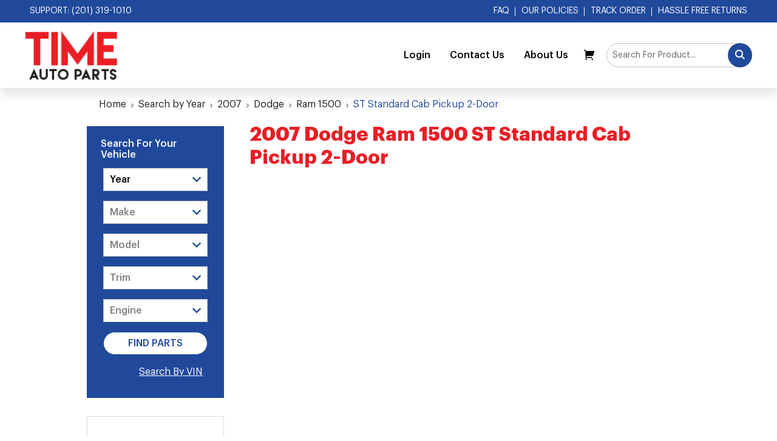

--- FILE ---
content_type: text/html; charset=UTF-8
request_url: https://timeautoparts.com/search-by-year/2007/dodge/ram-1500/st-standard-cab-pickup-2-door
body_size: 14477
content:
<!DOCTYPE html>
<html lang="en"><head><script> var LOCALE = 'en\u002DUS'; var BASE_URL = 'https\u003A\u002F\u002Ftimeautoparts.com\u002F'; var require = { 'baseUrl': 'https\u003A\u002F\u002Ftimeautoparts.com\u002Fstatic\u002Fversion1761724319\u002Ffrontend\u002FSmartsites\u002Fupsw\u002Fen_US' };</script> <meta charset="utf-8">
<meta name="title" content="ST Standard Cab Pickup 2-Door - Ram 1500 - Dodge - 2007 - Search by Year | Time Auto Parts">
<meta name="description" content="Default Description">
<meta name="robots" content="INDEX,FOLLOW">
<meta name="viewport" content="width=device-width, initial-scale=1, minimum-scale=1, maximum-scale=1, user-scalable=no">
<meta name="format-detection" content="telephone=no">
<title>ST Standard Cab Pickup 2-Door - Ram 1500 - Dodge - 2007 - Search by Year | Time Auto Parts</title>
<link rel="stylesheet" type="text/css" media="all" href="https://timeautoparts.com/static/version1761724319/_cache/merged/34bb3271cf2ec99651373d768e4c78b4.min.css">
<link rel="stylesheet" type="text/css" media="screen and (min-width: 768px)" href="https://timeautoparts.com/static/version1761724319/frontend/Smartsites/upsw/en_US/css/styles-l.min.css">
<link rel="stylesheet" type="text/css" media="print" href="https://timeautoparts.com/static/version1761724319/frontend/Smartsites/upsw/en_US/css/print.min.css">
<script type="text/javascript" src="https://timeautoparts.com/static/version1761724319/_cache/merged/f134938c1c1cf3582f19eacd9add310c.min.js"></script>
<link rel="preload" as="font" crossorigin="anonymous" href="https://timeautoparts.com/static/version1761724319/frontend/Smartsites/upsw/en_US/Swissup_FontAwesome/font-awesome-4.7.0/fonts/fontawesome-webfont.woff2?v=4.7.0">
<link rel="stylesheet" href="https://fonts.googleapis.com/css?family=Poppins:300,400,500,600|Roboto:300,400,500,700|Work+Sans:300,400,500,600&amp;display=swap">
<link rel="icon" type="image/x-icon" href="https://timeautoparts.com/media/favicon/stores/1/favicon-16x16.png">
<link rel="shortcut icon" type="image/x-icon" href="https://timeautoparts.com/media/favicon/stores/1/favicon-16x16.png">
<link rel="canonical" href="https://timeautoparts.com/search-by-year/2007/dodge/ram-1500/st-standard-cab-pickup-2-door">
<!--RgYr1V2vIbvR1YXudQk8Mr7LFbSFIasG-->
<!-- Google Tag Manager -->
<script>(function(w,d,s,l,i){w[l]=w[l]||[];w[l].push({'gtm.start':
new Date().getTime(),event:'gtm.js'});var f=d.getElementsByTagName(s)[0],
j=d.createElement(s),dl=l!='dataLayer'?'&l='+l:'';j.async=true;j.src=
'https://www.googletagmanager.com/gtm.js?id='+i+dl;f.parentNode.insertBefore(j,f);
})(window,document,'script','dataLayer','GTM-MCHP74');</script>
<!-- End Google Tag Manager -->

<!-- Global site tag (gtag.js) - Google Analytics -->
<script async src="https://www.googletagmanager.com/gtag/js?id=UA-70830872-28"></script>
<script>
  window.dataLayer = window.dataLayer || [];
  function gtag(){dataLayer.push(arguments);}
  gtag('js', new Date());

  gtag('config', 'UA-70830872-28');
</script>



<script type="application/ld+json">
{
"@context": "http://schema.org/",
"@type": "AutomotiveBusiness",
"name": "Time Auto Parts",
"description": "TimeAutoParts.com is an exhaust auto parts specialist dedicated to providing quality parts and customer service at low prices.Being in business for over 30 years, not only are we dedicated to exceeding your expectations with quality auto parts, low prices and our knowledgeable customer service, we also have large selection of catalytic converters and exhaust parts such as mufflers and resonator pipes in stock and ready to ship the same day you place your order! If you have any questions, comments, or concerns, please feel free to contact us.",
"logo": "https://timeautoparts.com/static/frontend/Smartsites/upsw/en_US/images/time-autoparts.png",
"url": "https://timeautoparts.com/",
"telephone": "201-319-1010",
"email": "mailto:info@timeautoparts.com",
"address": {
"@type": "PostalAddress",
"streetAddress": "817 30th St",
"addressLocality": "Union City",
"addressRegion": "NJ",
"postalCode": "07087",
"addressCountry": "USA"
},
"image": "https://timeautoparts.com/static/frontend/Smartsites/upsw/en_US/images/time-autoparts.png"
}
</script>

<script>
	(function () {
  if ( typeof window.CustomEvent === "function" ) return false; //If not IE

  function CustomEvent ( event, params ) {
    params = params || { bubbles: false, cancelable: false, detail: undefined };
    var evt = document.createEvent( 'CustomEvent' );
    evt.initCustomEvent( event, params.bubbles, params.cancelable, params.detail );
    return evt;
   }

  CustomEvent.prototype = window.Event.prototype;

  window.CustomEvent = CustomEvent;
  window.Event = CustomEvent;
})();
</script>


<script src="https://apis.google.com/js/platform.js?onload=renderBadge" async defer></script>

<script>
  window.renderBadge = function() {
    var ratingBadgeContainer = document.createElement("div");
    document.body.appendChild(ratingBadgeContainer);
    window.gapi.load('ratingbadge', function() {
      window.gapi.ratingbadge.render(ratingBadgeContainer, {"merchant_id": 113419267});
    });
  }
</script>

<meta name="p:domain_verify" content="df7a46950efa28e40a38d712ce377fed">

<style>
.page-footer .logo-list img {margin:5px 2px}
.amazon-express-title ~ .amazon-express-title,
.amazon-express-title+.amazon-button-container ~ .amazon-button-container,
.amazon-express-title+.amazon-button-container ~ .amazon-button-container ~ .amazon-divider{display:none}
.checkout-index-index .checkout-header .description{font-size:0}
/*.checkout-index-index .checkout-header .description::before{
width: auto;
height: 100%;
font-size: 18px;
display: inline-block;
content: 'For our customers and credit card holders\' protection, on orders that the cardholder\'s name or address is different from the shipping information we may require the vehicle\'s VIN # , license plate number and state.\A We reserve the right to decline any order, in that case, the cardholder\'s credit card will be refunded in full immediately.';
}*/
.payment-group .step-content.amcheckout-content .amcheckout-wrapper:before {
	display: block;
	font-size: 15px;
	margin-bottom: 10px;
	content: 'Time Auto Parts does not collect or save any credit card information, as your payment is being processed directly via Secure Authorize.net';
}
</style>

<script>
(require(["jquery","mage/url"],function($,url){
	$(function(){
		$('h5:contains("Quick Checkout")').click(function(){
			let checoutUrl = url.build('checkout');
			$(this).closest('form').append($('<input type="hidden" name="return_url" value="'+checoutUrl+'">')).submit();
		});
	});
}))();
</script>
    <!-- BEGIN GOOGLE ANALYTICS 4 CODE --><script type="text/x-magento-init">
    {
        "*": {
            "Magento_GoogleGtag/js/google-analytics": {"isCookieRestrictionModeEnabled":false,"currentWebsite":1,"cookieName":"user_allowed_save_cookie","pageTrackingData":{"optPageUrl":"","measurementId":"G-RRG50M3R3H"},"ordersTrackingData":[],"googleAnalyticsAvailable":true}        }
    }</script><!-- END GOOGLE ANALYTICS 4 CODE --> <script type="text/x-magento-init">
        {
            "*": {
                "Magento_PageCache/js/form-key-provider": {
                    "isPaginationCacheEnabled":
                        0                }
            }
        }</script> </head><body data-container="body" data-mage-init="{&quot;loaderAjax&quot;: {}, &quot;loader&quot;: { &quot;icon&quot;: &quot;https://timeautoparts.com/static/version1761724319/frontend/Smartsites/upsw/en_US/images/loader-2.gif&quot;}}" id="html-body" class="page-products categorypath-search-by-year-2007-dodge-ram-1500-st-standard-cab-pickup-2-door category-st-standard-cab-pickup-2-door catalog-category-view page-layout-2columns-left">        <script type="text/x-magento-init">
    {
        "*": {
            "Magento_PageBuilder/js/widget-initializer": {
                "config": {"[data-content-type=\"slider\"][data-appearance=\"default\"]":{"Magento_PageBuilder\/js\/content-type\/slider\/appearance\/default\/widget":false},"[data-content-type=\"map\"]":{"Magento_PageBuilder\/js\/content-type\/map\/appearance\/default\/widget":false},"[data-content-type=\"row\"]":{"Magento_PageBuilder\/js\/content-type\/row\/appearance\/default\/widget":false},"[data-content-type=\"tabs\"]":{"Magento_PageBuilder\/js\/content-type\/tabs\/appearance\/default\/widget":false},"[data-content-type=\"slide\"]":{"Magento_PageBuilder\/js\/content-type\/slide\/appearance\/default\/widget":{"buttonSelector":".pagebuilder-slide-button","showOverlay":"hover","dataRole":"slide"}},"[data-content-type=\"banner\"]":{"Magento_PageBuilder\/js\/content-type\/banner\/appearance\/default\/widget":{"buttonSelector":".pagebuilder-banner-button","showOverlay":"hover","dataRole":"banner"}},"[data-content-type=\"buttons\"]":{"Magento_PageBuilder\/js\/content-type\/buttons\/appearance\/inline\/widget":false},"[data-content-type=\"products\"][data-appearance=\"carousel\"]":{"Magento_PageBuilder\/js\/content-type\/products\/appearance\/carousel\/widget":false}},
                "breakpoints": {"desktop":{"label":"Desktop","stage":true,"default":true,"class":"desktop-switcher","icon":"Magento_PageBuilder::css\/images\/switcher\/switcher-desktop.svg","conditions":{"min-width":"1024px"},"options":{"products":{"default":{"slidesToShow":"5"}}}},"tablet":{"conditions":{"max-width":"1024px","min-width":"768px"},"options":{"products":{"default":{"slidesToShow":"4"},"continuous":{"slidesToShow":"3"}}}},"mobile":{"label":"Mobile","stage":true,"class":"mobile-switcher","icon":"Magento_PageBuilder::css\/images\/switcher\/switcher-mobile.svg","media":"only screen and (max-width: 768px)","conditions":{"max-width":"768px","min-width":"640px"},"options":{"products":{"default":{"slidesToShow":"3"}}}},"mobile-small":{"conditions":{"max-width":"640px"},"options":{"products":{"default":{"slidesToShow":"2"},"continuous":{"slidesToShow":"1"}}}}}            }
        }
    }</script>  <div class="cookie-status-message" id="cookie-status">The store will not work correctly when cookies are disabled.</div> <script type="text/javascript">document.querySelector("#cookie-status").style.display = "none";</script> <script type="text/x-magento-init">
    {
        "*": {
            "cookieStatus": {}
        }
    }</script> <script type="text/x-magento-init">
    {
        "*": {
            "mage/cookies": {
                "expires": null,
                "path": "\u002F",
                "domain": ".timeautoparts.com",
                "secure": true,
                "lifetime": "3600"
            }
        }
    }</script>  <noscript><div class="message global noscript"><div class="content"><p><strong>JavaScript seems to be disabled in your browser.</strong> <span> For the best experience on our site, be sure to turn on Javascript in your browser.</span></p></div></div></noscript>    <script> window.cookiesConfig = window.cookiesConfig || {}; window.cookiesConfig.secure = true; </script> <script>    require.config({
        map: {
            '*': {
                wysiwygAdapter: 'mage/adminhtml/wysiwyg/tiny_mce/tinymceAdapter'
            }
        }
    });</script> <script>    require.config({
        paths: {
            googleMaps: 'https\u003A\u002F\u002Fmaps.googleapis.com\u002Fmaps\u002Fapi\u002Fjs\u003Fv\u003D3.53\u0026key\u003D'
        },
        config: {
            'Magento_PageBuilder/js/utils/map': {
                style: '',
            },
            'Magento_PageBuilder/js/content-type/map/preview': {
                apiKey: '',
                apiKeyErrorMessage: 'You\u0020must\u0020provide\u0020a\u0020valid\u0020\u003Ca\u0020href\u003D\u0027https\u003A\u002F\u002Ftimeautoparts.com\u002Fadminhtml\u002Fsystem_config\u002Fedit\u002Fsection\u002Fcms\u002F\u0023cms_pagebuilder\u0027\u0020target\u003D\u0027_blank\u0027\u003EGoogle\u0020Maps\u0020API\u0020key\u003C\u002Fa\u003E\u0020to\u0020use\u0020a\u0020map.'
            },
            'Magento_PageBuilder/js/form/element/map': {
                apiKey: '',
                apiKeyErrorMessage: 'You\u0020must\u0020provide\u0020a\u0020valid\u0020\u003Ca\u0020href\u003D\u0027https\u003A\u002F\u002Ftimeautoparts.com\u002Fadminhtml\u002Fsystem_config\u002Fedit\u002Fsection\u002Fcms\u002F\u0023cms_pagebuilder\u0027\u0020target\u003D\u0027_blank\u0027\u003EGoogle\u0020Maps\u0020API\u0020key\u003C\u002Fa\u003E\u0020to\u0020use\u0020a\u0020map.'
            },
        }
    });</script><script>
    require.config({
        shim: {
            'Magento_PageBuilder/js/utils/map': {
                deps: ['googleMaps']
            }
        }
    });</script>  <script nonce="cDhkMWtldjhoZmh2ZXhyZmhjOWcxczRpaTBvN2tocDA=">
        require([
                'jquery',
                'Mirasvit_SearchAutocomplete/js/autocomplete',
                'Mirasvit_SearchAutocomplete/js/typeahead'
            ], function ($, autocomplete, typeahead) {
                const selector = 'input#search, input#mobile_search, .minisearch input[type="text"]';

                $(document).ready(function () {
                    $('#search_mini_form').prop("minSearchLength", 10000);

                    const $input = $(selector);

                    $input.each(function (index, searchInput) {
                         new autocomplete($(searchInput)).init({"query":"","priceFormat":{"pattern":"$%s","precision":2,"requiredPrecision":2,"decimalSymbol":".","groupSymbol":",","groupLength":3,"integerRequired":false},"minSearchLength":3,"url":"https:\/\/timeautoparts.com\/searchautocomplete\/ajax\/suggest\/","storeId":"1","delay":300,"isAjaxCartButton":false,"isShowCartButton":false,"isShowImage":true,"isShowPrice":true,"isShowSku":false,"isShowRating":true,"isShowDescription":true,"isShowStockStatus":false,"layout":"","popularTitle":"Popular Suggestions","popularSearches":[],"isTypeaheadEnabled":false,"typeaheadUrl":"https:\/\/timeautoparts.com\/searchautocomplete\/ajax\/typeahead\/","minSuggestLength":2,"currency":"USD","limit":24,"customerGroupId":0,"filterPosition":""});
                    });
                });
            }
        );</script><script id="searchAutocompletePlaceholder" type="text/x-custom-template">
    <div class="mst-searchautocomplete__autocomplete">
        <div class="mst-searchautocomplete__spinner">
            <div class="spinner-item spinner-item-1"></div>
            <div class="spinner-item spinner-item-2"></div>
            <div class="spinner-item spinner-item-3"></div>
            <div class="spinner-item spinner-item-4"></div></div>

        <div class="mst-searchautocomplete__close">&times;</div></div></script><script id="searchAutocompleteWrapper" type="text/x-custom-template">
    <div class="mst-searchautocomplete__wrapper">
        <div class="mst-searchautocomplete__results" data-bind="{
            visible: result().noResults == false,
            css: {
                __all: result().urlAll && result().totalItems > 0
            }
        }">
            <div data-bind="foreach: { data: result().indexes, as: 'index' }">
                <div data-bind="visible: index.totalItems, attr: {class: 'mst-searchautocomplete__index ' + index.identifier}">
                    <div class="mst-searchautocomplete__index-title">
                        <span data-bind="text: index.title"></span>
                        <span data-bind="visible: index.isShowTotals">
                            (<span data-bind="text: index.totalItems"></span>)</span></div>

                    <div class="mst-searchautocomplete__empty-result" data-bind="visible: index.isMisspell == true">
                        <span data-bind="text: index.textMisspell"></span>
                        <span data-bind="text: index.textCorrected"></span></div>

                    <ul data-bind="foreach: { data: index.items, as: 'item' }">
                        <li data-bind="
                            template: { name: index.identifier, data: item },
                            attr: {class: 'mst-searchautocomplete__item ' + index.identifier},
                            event: { mouseover: $parents[1].onMouseOver, mouseout: $parents[1].onMouseOut, mousedown: $parents[1].onClick },
                            css: {_active: $data.isActive}"></li></ul></div></div>

            <div class="mst-searchautocomplete__show-all" data-bind="visible: result().urlAll && result().totalItems > 0">
                <a data-bind="attr: { href: result().urlAll }">
                    <span data-bind="text: result().textAll"></span></a></div></div>

        <div class="mst-searchautocomplete__empty-result" data-bind="visible: result().noResults == true && !loading()">
            <span data-bind="text: result().textEmpty"></span></div></div></script><script id="popular" type="text/x-custom-template">
    <a class="title" data-bind="text: query"></a></script><script id="magento_search_query" type="text/x-custom-template">
    <a class="title" data-bind="text: query_text, attr: {href: url}, highlight"></a> <span class="num_results" data-bind="text: num_results"></span></script><script id="magento_catalog_product" type="text/x-custom-template">
    <!-- ko if: (imageUrl && $parents[2].config.isShowImage) -->
    <a rel="noreferrer" data-bind="attr: {href: url}">
        <div class="mst-product-image-wrapper"><img data-bind="attr: {src: imageUrl}"/></div></a>
    <!-- /ko -->

    <div class="meta">
        <div class="title">
            <a rel="noreferrer" data-bind="html: name, attr: {href: url}, highlight"></a>

            <!-- ko if: (sku && $parents[2].config.isShowSku) -->
            <span class="sku" data-bind="text: sku, highlight"></span>
            <!-- /ko --></div>

        <!-- ko if: (description && $parents[2].config.isShowDescription) -->
        <div class="description" data-bind="text: description, highlight"></div>
        <!-- /ko -->

        <!-- ko if: (rating && $parents[2].config.isShowRating) -->
        <div>
            <div class="rating-summary">
                <div class="rating-result">
                    <span data-bind="style: { width: rating + '%' }"></span></div></div></div>
        <!-- /ko -->

        <!-- ko if: (stockStatus && $parents[2].config.isShowStockStatus) -->
        <span class="stock_status" data-bind="text: stockStatus, processStockStatus"></span>
        <!-- /ko -->

        <!-- ko if: (addToCartUrl && $parents[2].config.isShowCartButton) -->
        <div class="to-cart">
            <a class="action primary mst__add_to_cart" data-bind="attr: { _href: addToCartUrl }">
                <span>Add To Cart</span></a></div>
        <!-- /ko --></div>

    <!-- ko if: (price && $parents[2].config.isShowPrice) -->
    <div class="store">
        <div data-bind="html: price" class="price"></div></div>
    <!-- /ko --></script><script id="magento_catalog_categoryproduct" type="text/x-custom-template">
    <a class="title" data-bind="text: name, attr: {href: url}, highlight"></a></script><script id="magento_catalog_category" type="text/x-custom-template">
    <a class="title" data-bind="html: name, attr: {href: url}, highlight"></a></script><script id="magento_cms_page" type="text/x-custom-template">
    <a class="title" data-bind="text: name, attr: {href: url}, highlight"></a></script><script id="magento_catalog_attribute" type="text/x-custom-template">
    <a class="title" data-bind="text: name, attr: {href: url}, highlight"></a></script><script id="magento_catalog_attribute_2" type="text/x-custom-template">
    <a class="title" data-bind="text: name, attr: {href: url}, highlight"></a></script><script id="magento_catalog_attribute_3" type="text/x-custom-template">
    <a class="title" data-bind="text: name, attr: {href: url}, highlight"></a></script><script id="magento_catalog_attribute_4" type="text/x-custom-template">
    <a class="title" data-bind="text: name, attr: {href: url}, highlight"></a></script><script id="magento_catalog_attribute_5" type="text/x-custom-template">
    <a class="title" data-bind="text: name, attr: {href: url}, highlight"></a></script><script id="mirasvit_kb_article" type="text/x-custom-template">
    <a class="title" data-bind="text: name, attr: {href: url}, highlight"></a></script><script id="external_wordpress_post" type="text/x-custom-template">
    <a class="title" data-bind="text: name, attr: {href: url}, highlight"></a></script><script id="amasty_blog_post" type="text/x-custom-template">
    <a class="title" data-bind="text: name, attr: {href: url}, highlight"></a></script><script id="amasty_faq_question" type="text/x-custom-template">
    <a class="title" data-bind="text: name, attr: {href: url}, highlight"></a></script><script id="magefan_blog_post" type="text/x-custom-template">
    <a class="title" data-bind="text: name, attr: {href: url}, highlight"></a></script><script id="mageplaza_blog_post" type="text/x-custom-template">
    <a class="title" data-bind="text: name, attr: {href: url}, highlight"></a></script><script id="aheadworks_blog_post" type="text/x-custom-template">
    <a class="title" data-bind="text: name, attr: {href: url}, highlight"></a></script><script id="mirasvit_blog_post" type="text/x-custom-template">
    <a class="title" data-bind="text: name, attr: {href: url}, highlight"></a></script><script id="mirasvit_gry_registry" type="text/x-custom-template">
    <a class="title" data-bind="text: title, attr: {href: url}, highlight"></a>
    <p data-bind="text: name, highlight"></p></script><script id="ves_blog_post" type="text/x-custom-template">
    <a class="title" data-bind="text: name, attr: {href: url}, highlight"></a></script><script id="fishpig_glossary_word" type="text/x-custom-template">
    <a class="title" data-bind="text: name, attr: {href: url}, highlight"></a></script><script id="blackbird_contentmanager_content" type="text/x-custom-template">
    <a class="title" data-bind="text: name, attr: {href: url}, highlight"></a></script><script id="mirasvit_brand_page" type="text/x-custom-template">
    <a class="title" data-bind="text: name, attr: {href: url}, highlight"></a></script>  <div class="page-wrapper"><header class="page-header"> <div class="topbar"><div class="container-fluid"><div class="d-flex justify-content-between align-items-center"><div class="links"><a href="tel:2013191010">Support: (201) 319-1010</a> <!--<a href="#">Covid-19 Notifications</a>--></div><div class="links"><div class="d-none d-lg-inline-block show-on-nav"><a href="https://timeautoparts.com/faqs">FAQ</a> <a href="https://timeautoparts.com/our-policies">Our Policies</a> <a href="https://timeautoparts.com/sales/guest/form/">Track Order</a> <a class="last" href="https://timeautoparts.com/return-policy">Hassle Free Returns</a> <div class="social-links d-none"><a href="#"><i class="ico-social-twitter"></i></a> <a href="#"><i class="ico-social-instagram"></i></a> <a href="#"><i class="ico-social-facebook"></i></a></div></div></div></div></div></div><nav class="navbar navbar-expand-xl"> <a class="navbar-brand" href="https://timeautoparts.com/" title="Time Auto Parts"><img src="https://timeautoparts.com/static/version1761724319/frontend/Smartsites/upsw/en_US/images/logo.png" title="Time Auto Parts" alt="Time Auto Parts" width="153" height="82"></a> <div class="navbar-overlay"></div> <div class="navbar-nav-wrap ms-auto"><ul class="navbar-nav" data-bind="scope: 'customer'"> <!--<li class="level0"><a href="#" class="level-top">Home</a></li>--> <!-- ko if: customer().fullname --><li><a href="https://timeautoparts.com/customer/account">Account</a></li> <li class="log-out"><a href="https://timeautoparts.com/customer/account/logout">Logout</a></li> <!-- /ko --><!-- ko ifnot: customer().fullname --><li><a href="/customer/account/login">Login</a></li> <!-- /ko --><script type="text/x-magento-init">
		{
			"*": {
				"Magento_Ui/js/core/app": {
					"components": {
						"customer": {
							"component": "Magento_Customer/js/view/customer"
						}
					}
				}
			}
		}</script><li><a href="https://timeautoparts.com/contact">Contact Us</a></li> <li><a href="https://timeautoparts.com/about">About Us</a></li></ul></div> <div data-block="minicart" class="minicart-wrapper"><a class="action showcart" href="https://timeautoparts.com/checkout/cart/" data-bind="scope: 'minicart_content'"><span class="text">My Cart</span> <span class="counter qty empty" data-bind="css: { empty: !!getCartParam('summary_count') == false &amp;&amp; !isLoading() }, blockLoader: isLoading"><span class="counter-number"><!-- ko if: getCartParam('summary_count') --><!-- ko text: getCartParam('summary_count').toLocaleString(window.LOCALE) --><!-- /ko --><!-- /ko --></span> <span class="counter-label"><!-- ko if: getCartParam('summary_count') --><!-- ko text: getCartParam('summary_count').toLocaleString(window.LOCALE) --><!-- /ko --><!-- ko i18n: 'items' --><!-- /ko --><!-- /ko --></span></span></a>   <script>            require(['jquery'], function ($) {
                $('a.action.showcart').on('click', function() {
                    $(document.body).trigger('processStart');
                });
            });</script>  <script>window.checkout = {"shoppingCartUrl":"https:\/\/timeautoparts.com\/checkout\/cart\/","checkoutUrl":"https:\/\/timeautoparts.com\/checkout\/","updateItemQtyUrl":"https:\/\/timeautoparts.com\/checkout\/sidebar\/updateItemQty\/","removeItemUrl":"https:\/\/timeautoparts.com\/checkout\/sidebar\/removeItem\/","imageTemplate":"Magento_Catalog\/product\/image_with_borders","baseUrl":"https:\/\/timeautoparts.com\/","minicartMaxItemsVisible":5,"websiteId":"1","maxItemsToDisplay":10,"storeId":"1","storeGroupId":"1","customerLoginUrl":"https:\/\/timeautoparts.com\/customer\/account\/login\/referer\/aHR0cHM6Ly90aW1lYXV0b3BhcnRzLmNvbS9zZWFyY2gtYnkteWVhci8yMDA3L2RvZGdlL3JhbS0xNTAwL3N0LXN0YW5kYXJkLWNhYi1waWNrdXAtMi1kb29y\/","isRedirectRequired":false,"autocomplete":"off","captcha":{"user_login":{"isCaseSensitive":false,"imageHeight":50,"imageSrc":"","refreshUrl":"https:\/\/timeautoparts.com\/captcha\/refresh\/","isRequired":false,"timestamp":1768641970}}}</script> <script type="text/x-magento-init">
    {
        "[data-block='minicart']": {
            "Magento_Ui/js/core/app": {"components":{"minicart_content":{"children":{"subtotal.container":{"children":{"subtotal":{"children":{"subtotal.totals":{"config":{"display_cart_subtotal_incl_tax":0,"display_cart_subtotal_excl_tax":1,"template":"Magento_Tax\/checkout\/minicart\/subtotal\/totals"},"children":{"subtotal.totals.msrp":{"component":"Magento_Msrp\/js\/view\/checkout\/minicart\/subtotal\/totals","config":{"displayArea":"minicart-subtotal-hidden","template":"Magento_Msrp\/checkout\/minicart\/subtotal\/totals"}}},"component":"Magento_Tax\/js\/view\/checkout\/minicart\/subtotal\/totals"}},"component":"uiComponent","config":{"template":"Magento_Checkout\/minicart\/subtotal"}}},"component":"uiComponent","config":{"displayArea":"subtotalContainer"}},"item.renderer":{"component":"Magento_Checkout\/js\/view\/cart-item-renderer","config":{"displayArea":"defaultRenderer","template":"Magento_Checkout\/minicart\/item\/default"},"children":{"item.image":{"component":"Magento_Catalog\/js\/view\/image","config":{"template":"Magento_Catalog\/product\/image","displayArea":"itemImage"}},"checkout.cart.item.price.sidebar":{"component":"uiComponent","config":{"template":"Magento_Checkout\/minicart\/item\/price","displayArea":"priceSidebar"}}}},"extra_info":{"component":"uiComponent","config":{"displayArea":"extraInfo"}},"promotion":{"component":"uiComponent","config":{"displayArea":"promotion"}}},"config":{"itemRenderer":{"default":"defaultRenderer","simple":"defaultRenderer","virtual":"defaultRenderer"},"template":"Magento_Checkout\/minicart\/content"},"component":"Magento_Checkout\/js\/view\/minicart"}},"types":[]}        },
        "*": {
            "Magento_Ui/js/block-loader": "https\u003A\u002F\u002Ftimeautoparts.com\u002Fstatic\u002Fversion1761724319\u002Ffrontend\u002FSmartsites\u002Fupsw\u002Fen_US\u002Fimages\u002Floader\u002D1.gif"
        }
    }</script></div><button type="button" class="nav-btn nav-tgl d-inline-block d-sm-none"><i class="ico-bar"></i></button> <div class="search-bar-wrap"><form class="form minisearch" id="search_mini_form" action="https://timeautoparts.com/catalogsearch/result/" method="get"><input id="search" data-mage-init="{&quot;quickSearch&quot;:{ &quot;formSelector&quot;:&quot;#search_mini_form&quot;, &quot;url&quot;:&quot;https://timeautoparts.com/search/ajax/suggest/&quot;, &quot;destinationSelector&quot;:&quot;#search_autocomplete&quot;, &quot;minSearchLength&quot;:&quot;1&quot;} }" type="text" name="q" value="" placeholder="Search For Product..." class="form-control input-text" maxlength="128" role="combobox" aria-haspopup="false" aria-autocomplete="both" autocomplete="off" aria-expanded="false"><div id="search_autocomplete" class="search-autocomplete"></div> <button class="btn btn-search action search" type="submit"><i class="ico-search"></i></button></form></div><button type="button" class="nav-btn nav-tgl d-none d-sm-block d-xl-none"><i class="ico-bar"></i></button></nav> <div class="search-filter-toggle text-center d-block d-lg-none"><button class="btn btn-link text-decoration-none w-100" data-toggle="search-filter" type="button"><i class="ico-filter"></i> Vehicle Search Filter</button></div><div class="nav-bar clear"> <div class="wrapper clear"><form class="find-vehicle-form"><div class="find-parts-tab"><ul class="m-0"><li> <select id="find-vehicle-form-year" name="year"><option value="0">Select a Year</option></select></li> <li> <select id="find-vehicle-form-make" name="make" disabled><option value="0">Select A Make</option><option value="option1">Option1</option></select></li> <li> <select id="find-vehicle-form-model" name="model" disabled><option value="0">Select A Model</option><option value="option1">Option1</option></select></li> <li class="vehicle-trim-wrap"><select id="find-vehicle-form-trim" name="trim" disabled><option value="0">Select A Trim</option><option value="option1">Option1</option></select></li> <li> <select id="find-vehicle-form-engine" name="engine" disabled><option value="0">Select A Engine</option><option value="option1">Option1</option></select></li> <li><input type="submit" data-role="find" value="Find Parts" class="btn btn-pri"></li></ul><div class="p-3 pt-0 text-end"><a href="#" class="js-show-search">Search By VIN</a></div></div><div class="search-vin-tab"><ul class="m-0"><li class="search-vin-input"><input type="text" placeholder="Search By VIN" class="search-vin"></li> <li><input type="submit" data-role="find" value="Search" class="btn btn-pri"></li></ul><div class="p-3 pt-0 text-end"><a href="#" class="js-show-parts">Search by Year/Make/Model</a></div></div></form></div></div></header><main id="maincontent" class="page-main">  <nav class="breadcrumb-wrap"><ol class="breadcrumb"> <li class="breadcrumb-item home"> <a href="https://timeautoparts.com/" title="Go to Home Page">Home</a> </li>  <li class="breadcrumb-item category241964"> <a href="https://timeautoparts.com/search-by-year" title="">Search by Year</a> </li>  <li class="breadcrumb-item category548290"> <a href="https://timeautoparts.com/search-by-year/2007" title="">2007</a> </li>  <li class="breadcrumb-item category548719"> <a href="https://timeautoparts.com/search-by-year/2007/dodge" title="">Dodge</a> </li>  <li class="breadcrumb-item category548720"> <a href="https://timeautoparts.com/search-by-year/2007/dodge/ram-1500" title="">Ram 1500</a> </li>  <li class="breadcrumb-item category548721 active"> ST Standard Cab Pickup 2-Door </li> </ol></nav> <a id="contentarea" tabindex="-1"></a><div class="page messages"> <div data-placeholder="messages"></div> <div data-bind="scope: 'messages'"><!-- ko if: cookieMessagesObservable() && cookieMessagesObservable().length > 0 --><div aria-atomic="true" role="alert" class="messages" data-bind="foreach: { data: cookieMessagesObservable(), as: 'message' }"><div data-bind="attr: { class: 'message-' + message.type + ' ' + message.type + ' message', 'data-ui-id': 'message-' + message.type }"><div data-bind="html: $parent.prepareMessageForHtml(message.text)"></div></div></div><!-- /ko --><div aria-atomic="true" role="alert" class="messages" data-bind="foreach: { data: messages().messages, as: 'message' }, afterRender: purgeMessages"><div data-bind="attr: { class: 'message-' + message.type + ' ' + message.type + ' message', 'data-ui-id': 'message-' + message.type }"><div data-bind="html: $parent.prepareMessageForHtml(message.text)"></div></div></div></div><script type="text/x-magento-init">
    {
        "*": {
            "Magento_Ui/js/core/app": {
                "components": {
                        "messages": {
                            "component": "Magento_Theme/js/view/messages"
                        }
                    }
                }
            }
    }</script></div><div class="columns"><div class="column main">  <div class="container"><div class="page-title-wrapper"><h1 class="page-title" id="page-title-heading" aria-labelledby="page-title-heading toolbar-amount"><span class="base" data-ui-id="page-title-wrapper">2007 Dodge Ram 1500 ST Standard Cab Pickup 2-Door</span></h1> </div></div> <input name="form_key" type="hidden" value="frdrc394qPGiNgcQ"> <div id="authenticationPopup" data-bind="scope:'authenticationPopup', style: {display: 'none'}"> <script>window.authenticationPopup = {"autocomplete":"off","customerRegisterUrl":"https:\/\/timeautoparts.com\/customer\/account\/create\/","customerForgotPasswordUrl":"https:\/\/timeautoparts.com\/customer\/account\/forgotpassword\/","baseUrl":"https:\/\/timeautoparts.com\/","customerLoginUrl":"https:\/\/timeautoparts.com\/customer\/ajax\/login\/"}</script> <!-- ko template: getTemplate() --><!-- /ko --> <script type="text/x-magento-init">
        {
            "#authenticationPopup": {
                "Magento_Ui/js/core/app": {"components":{"authenticationPopup":{"component":"Magento_Customer\/js\/view\/authentication-popup","children":{"messages":{"component":"Magento_Ui\/js\/view\/messages","displayArea":"messages"},"captcha":{"component":"Magento_Captcha\/js\/view\/checkout\/loginCaptcha","displayArea":"additional-login-form-fields","formId":"user_login","configSource":"checkout"},"recaptcha":{"component":"Magento_ReCaptchaFrontendUi\/js\/reCaptcha","displayArea":"additional-login-form-fields","reCaptchaId":"recaptcha-popup-login","settings":{"rendering":{"sitekey":"6LdkWiUcAAAAABuCk6VmXfBFGhOPPVh_j6BQxZuM","badge":"bottomright","size":"invisible","theme":"light","hl":""},"invisible":true}},"amazon-button":{"component":"Amazon_Pay\/js\/view\/login-button-wrapper","sortOrder":"0","displayArea":"additional-login-form-fields","config":{"tooltip":"Securely login to our website using your existing Amazon details."}}}}}}            },
            "*": {
                "Magento_Ui/js/block-loader": "https\u003A\u002F\u002Ftimeautoparts.com\u002Fstatic\u002Fversion1761724319\u002Ffrontend\u002FSmartsites\u002Fupsw\u002Fen_US\u002Fimages\u002Floader\u002D1.gif"
                 }
        }</script></div> <script type="text/x-magento-init">
    {
        "*": {
            "Magento_Customer/js/section-config": {
                "sections": {"stores\/store\/switch":["*"],"stores\/store\/switchrequest":["*"],"directory\/currency\/switch":["*"],"*":["messages"],"customer\/account\/logout":["*","recently_viewed_product","recently_compared_product","persistent","signifyd-fingerprint"],"customer\/account\/loginpost":["*"],"customer\/account\/createpost":["*"],"customer\/account\/editpost":["*"],"customer\/ajax\/login":["checkout-data","cart","captcha","signifyd-fingerprint"],"catalog\/product_compare\/add":["compare-products"],"catalog\/product_compare\/remove":["compare-products"],"catalog\/product_compare\/clear":["compare-products"],"sales\/guest\/reorder":["cart"],"sales\/order\/reorder":["cart"],"checkout\/cart\/add":["cart","directory-data","signifyd-fingerprint"],"checkout\/cart\/delete":["cart"],"checkout\/cart\/updatepost":["cart"],"checkout\/cart\/updateitemoptions":["cart"],"checkout\/cart\/couponpost":["cart"],"checkout\/cart\/estimatepost":["cart"],"checkout\/cart\/estimateupdatepost":["cart"],"checkout\/onepage\/saveorder":["cart","checkout-data","last-ordered-items"],"checkout\/sidebar\/removeitem":["cart"],"checkout\/sidebar\/updateitemqty":["cart"],"rest\/*\/v1\/carts\/*\/payment-information":["cart","last-ordered-items","captcha","instant-purchase"],"rest\/*\/v1\/guest-carts\/*\/payment-information":["cart","captcha"],"rest\/*\/v1\/guest-carts\/*\/selected-payment-method":["cart","checkout-data"],"rest\/*\/v1\/carts\/*\/selected-payment-method":["cart","checkout-data","instant-purchase"],"customer\/address\/*":["instant-purchase"],"customer\/account\/*":["instant-purchase"],"vault\/cards\/deleteaction":["instant-purchase"],"multishipping\/checkout\/overviewpost":["cart"],"paypal\/express\/placeorder":["cart","checkout-data"],"paypal\/payflowexpress\/placeorder":["cart","checkout-data"],"paypal\/express\/onauthorization":["cart","checkout-data"],"persistent\/index\/unsetcookie":["persistent"],"review\/product\/post":["review"],"paymentservicespaypal\/smartbuttons\/placeorder":["cart","checkout-data"],"paymentservicespaypal\/smartbuttons\/cancel":["cart","checkout-data"],"wishlist\/index\/add":["wishlist"],"wishlist\/index\/remove":["wishlist"],"wishlist\/index\/updateitemoptions":["wishlist"],"wishlist\/index\/update":["wishlist"],"wishlist\/index\/cart":["wishlist","cart"],"wishlist\/index\/fromcart":["wishlist","cart"],"wishlist\/index\/allcart":["wishlist","cart"],"wishlist\/shared\/allcart":["wishlist","cart"],"wishlist\/shared\/cart":["cart"],"braintree\/paypal\/placeorder":["cart","checkout-data"],"braintree\/googlepay\/placeorder":["cart","checkout-data"],"amazon_pay\/checkout\/completesession":["cart","checkout-data","last-ordered-items"],"abandonedcart\/checkout\/cart":["*"],"checkout\/cart\/addgroup":["signifyd-fingerprint"],"checkout\/cart\/index":["signifyd-fingerprint"],"customer\/account\/login-post":["signifyd-fingerprint"],"customer\/account\/create-post":["signifyd-fingerprint"],"checkout\/onepage\/success":["signifyd-fingerprint"],"checkout\/onepage\/save-order":["signifyd-fingerprint"],"amasty_cart\/cart\/add":["signifyd-fingerprint"]},
                "clientSideSections": ["checkout-data","cart-data"],
                "baseUrls": ["https:\/\/timeautoparts.com\/"],
                "sectionNames": ["messages","customer","compare-products","last-ordered-items","cart","directory-data","captcha","instant-purchase","loggedAsCustomer","persistent","review","payments","wishlist","signifyd-fingerprint","recently_viewed_product","recently_compared_product","product_data_storage","paypal-billing-agreement"]            }
        }
    }</script> <script type="text/x-magento-init">
    {
        "*": {
            "Magento_Customer/js/customer-data": {
                "sectionLoadUrl": "https\u003A\u002F\u002Ftimeautoparts.com\u002Fcustomer\u002Fsection\u002Fload\u002F",
                "expirableSectionLifetime": 60,
                "expirableSectionNames": ["cart","persistent"],
                "cookieLifeTime": "3600",
                "cookieDomain": "",
                "updateSessionUrl": "https\u003A\u002F\u002Ftimeautoparts.com\u002Fcustomer\u002Faccount\u002FupdateSession\u002F",
                "isLoggedIn": ""
            }
        }
    }</script> <script type="text/x-magento-init">
    {
        "*": {
            "Magento_Customer/js/invalidation-processor": {
                "invalidationRules": {
                    "website-rule": {
                        "Magento_Customer/js/invalidation-rules/website-rule": {
                            "scopeConfig": {
                                "websiteId": "1"
                            }
                        }
                    }
                }
            }
        }
    }</script> <script type="text/x-magento-init">
    {
        "body": {
            "pageCache": {"url":"https:\/\/timeautoparts.com\/page_cache\/block\/render\/id\/548721\/","handles":["default","catalog_category_view","catalog_category_view_type_default","catalog_category_view_displaymode_page","catalog_category_view_id_548721"],"originalRequest":{"route":"catalog","controller":"category","action":"view","uri":"\/search-by-year\/2007\/dodge\/ram-1500\/st-standard-cab-pickup-2-door"},"versionCookieName":"private_content_version"}        }
    }</script>        <script>require (['uiRegistry'], function(registry) {
    registry.set('amazonPay', {"region":"us","code":"amazon_payment_v2","vault_code":"amazon_payment_v2_vault","is_method_available":false,"is_pay_only":true,"is_lwa_enabled":false,"is_guest_checkout_enabled":true,"has_restricted_products":false,"is_multicurrency_enabled":false});
});require (['Amazon_Pay/js/model/storage'], function(amazonStorage) {
    amazonStorage.clearAmazonCheckout();
});</script>   <script nonce="N3Z5eHVtbmlrZzZibDR1c3MzbW10dXFlazRvNzBhd2M=">
    var feedId = getUrlParam('ff'),
        product = getUrlParam('fp'),
        currentDate = new Date(),
        session = getCookie('feed_session');

    if (!session) {
        session = '' + Math.floor(currentDate.getTime() / 1000) + Math.floor(Math.random() * 10000001);
    }

    if (session && feedId > 0 && product > 0) {
        setCookie('feed_session', session, {expires: 365, path: '/'});
        setCookie('feed_id', feedId, 365);

        var xhr = new XMLHttpRequest(),
            baseUrl = 'https://timeautoparts.com/',
            url = BASE_URL + '?rnd=' + Math.floor(Math.random() * 10000001) + "&feed=" + feedId + "&session=" + session + "&product=" + product;

        xhr.open('GET', url, true);
        xhr.setRequestHeader('Content-Type', 'application/json');
        xhr.send();
    }

    function getUrlParam(name) {
        let results = new RegExp('[\?&]' + name + '=([^&#]*)').exec(window.location.href);

        if (results === null) {
            return '';
        } else {
            return results[1] || 0;
        }
    }

    function getCookie(cookieName) {
        var name = cookieName + "=",
            decodedCookie = decodeURIComponent(document.cookie),
            cookieArray = decodedCookie.split(';');

        for (var i = 0; i < cookieArray.length; i++) {
            var cookie = cookieArray[i].trim();
            if (cookie.indexOf(name) === 0) {
                return cookie.substring(name.length, cookie.length);
            }
        }

        return null;
    }

    function setCookie(cookieName, cookieValue, expirationDays) {
        var d = new Date();
        d.setTime(d.getTime() + (expirationDays * 24 * 60 * 60 * 1000));
        var expires = "expires=" + d.toUTCString();
        document.cookie = cookieName + "=" + cookieValue + ";" + expires + ";path=/";
    }</script>    <script type="text/x-magento-init">
    {
        "body": {
            "requireCookie": {"noCookieUrl":"https:\/\/timeautoparts.com\/cookie\/index\/noCookies\/","triggers":[".action.towishlist"],"isRedirectCmsPage":true}        }
    }</script>  <div class="category-view">       <div class="category-cms"></div> </div></div><div class="sidebar sidebar-main"> <div class="search-filter-toggle text-center d-block d-lg-none"><button class="btn btn-link text-decoration-none w-100" data-toggle="search-filter" type="button"><i class="ico-filter"></i> Vehicle Search Filter</button></div><div class="nav-bar clear"><div class="nav-form-title">Search For Your Vehicle</div> <div class="wrapper clear"><form class="find-vehicle-form"><div class="find-parts-tab"><ul class="m-0"><li> <select id="find-vehicle-form-year" name="year"><option value="0">Select a Year</option></select></li> <li> <select id="find-vehicle-form-make" name="make" disabled><option value="0">Select A Make</option><option value="option1">Option1</option></select></li> <li> <select id="find-vehicle-form-model" name="model" disabled><option value="0">Select A Model</option><option value="option1">Option1</option></select></li> <li class="vehicle-trim-wrap"><select id="find-vehicle-form-trim" name="trim" disabled><option value="0">Select A Trim</option><option value="option1">Option1</option></select></li> <li> <select id="find-vehicle-form-engine" name="engine" disabled><option value="0">Select A Engine</option><option value="option1">Option1</option></select></li> <li><input type="submit" data-role="find" value="Find Parts" class="btn btn-pri"></li></ul><div class="p-3 pt-0 text-end"><a href="#" class="js-show-search">Search By VIN</a></div></div><div class="search-vin-tab"><ul class="m-0"><li class="search-vin-input"><input type="text" placeholder="Search By VIN" class="search-vin"></li> <li><input type="submit" data-role="find" value="Search" class="btn btn-pri"></li></ul><div class="p-3 pt-0 text-end"><a href="#" class="js-show-parts">Search by Year/Make/Model</a></div></div></form></div></div> <div class="feat-wrap d-none d-lg-block"><div class="feat-list"><div class="feat-item"><div class="icon"><i class="ico-ft-flat-rate-shipping"></i></div><div class="h3">Flat Rate Shipping</div><div class="htm"><p>$14.95 on your total order within the contiguous US</p></div></div><div class="feat-item"><div class="icon"><i class="ico-ft-expert-support"></i></div><div class="h3">Expert Support</div><div class="htm"><p>Contact Us with any questions</p></div></div><div class="feat-item"><div class="icon"><i class="ico-ft-free-return"></i></div><div class="h3">Hassle-Free Returns</div><div class="htm"><p>60-Day Return Policy</p></div></div><div class="feat-item"><div class="icon"><i class="ico-ft-secure-payment"></i></div><div class="h3">Secure Payment</div><div class="htm"><p>We ensure secure payments online</p></div></div></div></div></div><div class="sidebar sidebar-additional"> <div class="block block-compare" data-bind="scope: 'compareProducts'" data-role="compare-products-sidebar"><div class="block-title"><strong id="block-compare-heading" role="heading" aria-level="2">Compare Products</strong> <span class="counter qty no-display" data-bind="text: compareProducts().countCaption, css: {'no-display': !compareProducts().count}"></span></div><!-- ko if: compareProducts().count --><div class="block-content no-display" aria-labelledby="block-compare-heading" data-bind="css: {'no-display': !compareProducts().count}"><ol id="compare-items" class="product-items product-items-names" data-bind="foreach: compareProducts().items"><li class="product-item"><input type="hidden" class="compare-item-id" data-bind="value: id"><strong class="product-item-name"><a data-bind="attr: {href: product_url}, html: name" class="product-item-link"></a></strong> <a href="#" data-bind="attr: {'data-post': remove_url}" title="Remove This Item" class="action delete"><span>Remove This Item</span></a></li></ol><div class="actions-toolbar"><div class="primary"><a data-bind="attr: {'href': compareProducts().listUrl}" class="action compare primary"><span>Compare</span></a></div><div class="secondary"><a id="compare-clear-all" href="#" class="action clear" data-post="{&quot;action&quot;:&quot;https:\/\/timeautoparts.com\/catalog\/product_compare\/clear\/&quot;,&quot;data&quot;:{&quot;uenc&quot;:&quot;&quot;,&quot;confirmation&quot;:true,&quot;confirmationMessage&quot;:&quot;Are you sure you want to remove all items from your Compare Products list?&quot;}}"><span>Clear All</span></a></div></div></div><!-- /ko --><!-- ko ifnot: compareProducts().count --><div class="empty">You have no items to compare.</div><!-- /ko --></div><script type="text/x-magento-init">
{"[data-role=compare-products-sidebar]": {"Magento_Ui/js/core/app": {"components":{"compareProducts":{"component":"Magento_Catalog\/js\/view\/compare-products"}}}}}</script></div><script>require(['Smartsites_YMM/js/get_ymm_script', 'Smartsites_YMM/js/parse_vin_script']);</script></div></main><section class="subscribe-wrapper"><div class="subscribe"> <div class="block newsletter"><div class="container-max"><div class="row"><div class="col-lg-6 px-lg-5"><div class="title"><strong>Join Our Newsletter</strong></div><p>Get updates for exclusive deals and be the first to know about the latest and greatest products &amp; trends.</p></div><div class="col-lg-6"><form class="form subscribe mt-4" novalidate action="https://timeautoparts.com/newsletter/subscriber/new/" method="post" data-mage-init="{&quot;validation&quot;: {&quot;errorClass&quot;: &quot;mage-error&quot;}}" id="newsletter-validate-detail"><div class="input-group mb-3"><input class="form-control" name="email" type="email" id="newsletter" placeholder="Enter your email address" data-mage-init="{&quot;mage/trim-input&quot;:{}}" data-validate="{required:true, 'validate-email':true}"><button class="action subscribe primary btn btn-pri" title="Subscribe" type="submit" aria-label="Subscribe" disabled><span>Submit <i class="ico-arrow-right"></i></span></button></div></form></div></div></div></div><script type="text/x-magento-init">
    {
        "*": {
            "Magento_Customer/js/block-submit-on-send": {
                "formId": "newsletter-validate-detail"
            }
        }
    }</script></div></section><footer class="page-footer"><div class="footer content">  <div class="field-recaptcha" id="recaptcha-caa20ac351216e6f76edced1efe7c61fff5f4796-container" data-bind="scope:'recaptcha-caa20ac351216e6f76edced1efe7c61fff5f4796'"><!-- ko template: getTemplate() --><!-- /ko --></div><script>
    require(['jquery', 'domReady!'], function ($) {
        $('#recaptcha-caa20ac351216e6f76edced1efe7c61fff5f4796-container')
            .appendTo('#newsletter-validate-detail');
    });</script><script type="text/x-magento-init">
{
    "#recaptcha-caa20ac351216e6f76edced1efe7c61fff5f4796-container": {
        "Magento_Ui/js/core/app": {"components":{"recaptcha-caa20ac351216e6f76edced1efe7c61fff5f4796":{"settings":{"rendering":{"sitekey":"6LdkWiUcAAAAABuCk6VmXfBFGhOPPVh_j6BQxZuM","badge":"bottomright","size":"invisible","theme":"light","hl":""},"invisible":true},"component":"Magento_ReCaptchaFrontendUi\/js\/reCaptcha","reCaptchaId":"recaptcha-caa20ac351216e6f76edced1efe7c61fff5f4796"}}}    }
}</script></div><div class="footer"><div class="footer-main"> <div class="bg-footer" data-img="https://timeautoparts.com/static/version1761724319/frontend/Smartsites/upsw/en_US/images/bg-footer.jpg"></div><div class="feat"><div class="container-max"><div class="row justify-content-between"><div class="col-md-6 col-lg-3"><div class="feat-item"><i class="ico-ft-flat-rate-shipping"></i> <h3>Flat Rate Shipping</h3><p>$14.95 on your total order within the contiguous US</p></div></div><div class="col-md-6 col-lg-3"><div class="feat-item"><i class="ico-ft-expert-support"></i> <h3>Expert Support</h3><p>Contact Us with any questions</p></div></div><div class="col-md-6 col-lg-3"><div class="feat-item"><i class="ico-ft-free-return"></i> <h3>Hassle-Free Returns</h3><p>60-Day <a href="https://timeautoparts.com/return-policy">Return Policy</a></p></div></div><div class="col-md-6 col-lg-3"><div class="feat-item"><i class="ico-ft-secure-payment"></i> <h3>Secure Payment</h3><p>We ensure secure payments online</p></div></div></div></div></div><div class="container-max"><div class="row"><div class="col-lg-8"><div class="row"><div class="col-lg-4"><div class="toggleBtn"><span>Categories</span></div><ul class="list-unstyled links toggleBlock cat-links"><li><a href="https://timeautoparts.com/search-by-category/catalytic-converters">Catalytic Converters</a></li> <li><a href="https://timeautoparts.com/search-by-category/exhaust-pipes">Exhaust Pipes</a></li> <li><a href="https://timeautoparts.com/search-by-category/flex-adapters">Flex Adapters</a></li> <li><a href="https://timeautoparts.com/search-by-category/exhaust-mufflers">Exhaust Mufflers</a></li> <li><a href="https://timeautoparts.com/search-by-category/exhaust-systems">Exhaust Systems</a></li> <li><a href="https://timeautoparts.com/search-by-category/stainless-steel">Stainless Steel</a></li> <li><a href="https://timeautoparts.com/search-by-category/spherical-joint-repair-flange-spring-bolt">Spherical Joint Repair Flange Spring Bolt</a></li> <li><a href="https://timeautoparts.com/search-by-category/straight-pipes">Straight Pipes</a></li> <li><a href="https://timeautoparts.com/search-by-category/exhaust-tip">Exhaust Tips</a></li> <li><a href="https://timeautoparts.com/search-by-category/performance-kit">Performance Kit</a></li> <li><a href="https://timeautoparts.com/search-by-category/x-and-y-pipe">X and Y Pipe</a></li> <li><a href="https://timeautoparts.com/search-by-category/stainless-steel-exhaust-systems">Stainless Steel Exhaust Systems</a></li></ul></div><div class="col-lg-4"><div class="toggleBtn"><span>About</span></div><ul class="list-unstyled links toggleBlock"><li><a href="https://timeautoparts.com/about">About Us</a></li> <li><a href="https://timeautoparts.com/shipping-policies">Shipping</a></li> <li><a href="https://timeautoparts.com/warranty">Warranty</a></li> <li><a href="https://timeautoparts.com/sales/guest/form/">Track Order</a></li> <li><a href="https://timeautoparts.com/customer/account/login">My Account</a></li> <li><a href="https://timeautoparts.com/privacy">Privacy Policy</a></li> <li><a href="https://timeautoparts.com/terms-of-service">Terms of Services</a></li> <li><a href="https://timeautoparts.com/our-policies">Our Policies</a></li> <li><a href="https://timeautoparts.com/return-policy">Return Policy</a></li></ul></div><div class="col-lg-4"><div class="toggleBtn"><span>Contact Us</span></div><ul class="list-unstyled links cta toggleBlock"><li><a href="tel:2013191010"><i class="ico-call-alt"></i> <span class="head">Phone:</span><span class="small">(201) 319-1010</span></a></li> <li><a href="mailto:info@timeautoparts.com"><i class="ico-mail"></i> <span class="head">Email:</span><span class="small">info@timeautoparts.com</span></a></li> <li><a href="https://g.page/time-auto-parts?share" target="_blank"><i class="ico-marker"></i> <span class="head">Address:</span><span class="small">Time Auto Parts <br>160 Fornelius Ave Bldg. A <br>Clifton, NJ 07013</span></a></li></ul></div></div></div><div class="col-lg-4 d-none d-lg-block"><div class="title"><span>Contact Form</span></div> <div class="container-max pt-5 pb-lg-5 block-contact"><form class="form contact" action="https://timeautoparts.com/contact/index/post/" id="contact-form-footer" method="post" data-hasrequired="* Required Fields" data-mage-init="{&quot;validation&quot;:{}}" enctype="multipart/form-data"><fieldset class="fieldset"><div class="row"><div class="col-lg-6"><div class="form-group"><label class="label" for="name"><span>Name</span></label> <input name="name" id="name" title="Name" value="" class="form-control" type="text" data-validate="{required:true}" placeholder="Name*"></div></div><div class="col-lg-6"><div class="form-group"><label class="label" for="email"><span>Email</span></label> <input name="email" id="email" title="Email" value="" class="form-control" type="email" data-validate="{required:true, 'validate-email':true}" placeholder="Email*"></div></div></div><div class="row"><div class="col-lg-6"><div class="form-group"><label class="label" for="telephone"><span>Phone Number</span></label> <input name="telephone" id="telephone" title="Phone Number" value="" class="form-control" type="text" placeholder="Phone"></div></div><div class="col-lg-6"><div class="form-group"><label class="label" for="order"><span>Order</span></label> <input name="order" id="order" title="Order" value="" class="form-control" type="text" placeholder="Order#"></div></div></div><div class="form-group"><label class="label" for="comment"><span>What’s on your mind?</span></label> <textarea name="comment" id="comment" title="What’s on your mind?" class="form-control" cols="5" rows="3" data-validate="{required:true}" placeholder="Message*"></textarea></div><div class="form-group"><label class="label" for="upload-file"><span></span>Upload File</label> <div class="control"><input type="file" id="upload-file" name="contact_file"></div></div></fieldset>  <div class="field-recaptcha" id="recaptcha-3799443d6f23724bb3882e12cb049b12091c993c-container" data-bind="scope:'recaptcha-3799443d6f23724bb3882e12cb049b12091c993c'"><!-- ko template: getTemplate() --><!-- /ko --></div><script type="text/x-magento-init">
{
    "#recaptcha-3799443d6f23724bb3882e12cb049b12091c993c-container": {
        "Magento_Ui/js/core/app": {"components":{"recaptcha-3799443d6f23724bb3882e12cb049b12091c993c":{"settings":{"rendering":{"sitekey":"6LdkWiUcAAAAABuCk6VmXfBFGhOPPVh_j6BQxZuM","badge":"bottomright","size":"invisible","theme":"light","hl":""},"invisible":true},"component":"Magento_ReCaptchaFrontendUi\/js\/reCaptcha","reCaptchaId":"recaptcha-3799443d6f23724bb3882e12cb049b12091c993c"}}}    }
}</script> <div class="actions-toolbar"><input type="hidden" name="hideit" id="hideit" value=""><button type="submit" title="Submit" class="action submit primary btn btn-pri"><span>Submit</span></button></div></form></div></div></div><div class="logo-list"><div class="row justify-content-between"><div class="col-lg-5"><img src="https://timeautoparts.com/static/version1761724319/frontend/Smartsites/upsw/en_US/images/img-visa-logo.png" alt="Visa" width="63" height="40" loading="lazy"><img src="https://timeautoparts.com/static/version1761724319/frontend/Smartsites/upsw/en_US/images/img-mastercard-logo.png" alt="MasterCard" width="62" height="40" loading="lazy"><img src="https://timeautoparts.com/static/version1761724319/frontend/Smartsites/upsw/en_US/images/img-amazon-logo.png" alt="Amazon" width="62" height="40" loading="lazy"><div class="AuthorizeNetSeal d-inline-block"><script type="text/javascript" language="javascript">var ANS_customer_id="0e48bd10-1e6a-49b3-a071-aea0938d0cbd";</script><script type="text/javascript" language="javascript" src="https://verify.authorize.net:443/anetseal/seal.js"></script></div><img src="https://timeautoparts.com/static/version1761724319/frontend/Smartsites/upsw/en_US/images/img-apay-logo.png" alt="Apple Pay" width="62" height="40" loading="lazy"></div><div class="col-lg-2"><img src="https://timeautoparts.com/static/version1761724319/frontend/Smartsites/upsw/en_US/images/img-positive-ssl.png" alt="Positive SSL" width="152" height="40" loading="lazy"></div><div class="col-lg-5 text-lg-end"><img class="mx-1" src="https://timeautoparts.com/static/version1761724319/frontend/Smartsites/upsw/en_US/images/bbb.png" alt="BBB" width="116" height="40" loading="lazy"><img class="mx-1" src="https://timeautoparts.com/static/version1761724319/frontend/Smartsites/upsw/en_US/images/ups.png" alt="UPS" width="33" height="40" loading="lazy"><img class="mx-1" src="https://timeautoparts.com/static/version1761724319/frontend/Smartsites/upsw/en_US/images/usp.png" alt="USP" width="223" height="37" loading="lazy"><img class="mx-1" src="https://timeautoparts.com/static/version1761724319/frontend/Smartsites/upsw/en_US/images/fedex.png" alt="FedEx" width="133" height="37" loading="lazy"></div></div></div></div></div> <small class="copyright"><span>Copyright © 1983-2022 Time Auto Parts.</span> <span class="d-none d-lg-inline-block">|</span> <span class="developer d-block d-lg-inline-block">Web Design by <a href="https://www.smartsites.com/" target="_blank">SmartSites</a></span></small></div></footer> <script type="text/x-magento-init">
        {
            "*": {
                "Magento_Ui/js/core/app": {
                    "components": {
                        "storage-manager": {
                            "component": "Magento_Catalog/js/storage-manager",
                            "appendTo": "",
                            "storagesConfiguration" : {"recently_viewed_product":{"requestConfig":{"syncUrl":"https:\/\/timeautoparts.com\/catalog\/product\/frontend_action_synchronize\/"},"lifetime":"1000","allowToSendRequest":null},"recently_compared_product":{"requestConfig":{"syncUrl":"https:\/\/timeautoparts.com\/catalog\/product\/frontend_action_synchronize\/"},"lifetime":"1000","allowToSendRequest":null},"product_data_storage":{"updateRequestConfig":{"url":"https:\/\/timeautoparts.com\/rest\/default\/V1\/products-render-info"},"requestConfig":{"syncUrl":"https:\/\/timeautoparts.com\/catalog\/product\/frontend_action_synchronize\/"},"allowToSendRequest":null}}                        }
                    }
                }
            }
        }</script> <!-- Google Tag Manager (noscript) 2 -->
<noscript><iframe src="https://www.googletagmanager.com/ns.html?id=GTM-MCHP74" height="0" width="0" style="display:none;visibility:hidden"></iframe></noscript>
<!-- End Google Tag Manager (noscript) -->
 <script>     define(
        'signifyd-fingerprint-module',
        [
            'uiComponent',
            'Magento_Customer/js/customer-data',
            'jquery'
        ], function (Component, customerData, $) {   
            'use strict';
             
            var SignifydFingerprint = function() {

                return {
                    initialize: function () {                        
                        var me = this;
            
                        if (jQuery('.checkout-onepage-success').length > 0) {
                            customerData.reload(['signifyd-fingerprint']);            
                        } else {
                            me.data = customerData.get('signifyd-fingerprint');
                            me.sent = false;
            
                            me.sent = me.checkSessionId(me.data().dataOrderSessionId);
            
                            if (me.sent === false) {
                                me.observing = me.data.subscribe(function (newData) {
                                    me.sent = me.checkSessionId(newData.dataOrderSessionId);
                                });
                            }
                        }
                    },
            
                    checkSessionId: function(dataOrderSessionId) {
                        var me = this;
            
                        if (typeof dataOrderSessionId !== 'undefined' && dataOrderSessionId.length > 0) {                        
                            if (typeof $.cookie('signifyd-' + dataOrderSessionId) !== 'undefined') {  
                                console.log('Fingerprint already sent');  
                            } else {                      
                                console.log('Sending fingerprint...');
                                $.cookie('signifyd-' + dataOrderSessionId, true);
                
                                me.callScript(dataOrderSessionId);
                
                                if (typeof me.observing != "undefined") {
                                    me.observing.dispose();
                                }
                
                                return true;
                            }
                        } else {
                            console.log('Will not send fingerprint');
                            console.log(dataOrderSessionId);
            
                            return false;
                        }
                    },
            
                    callScript: function(dataOrderSessionId) {
                        var signifydScript = document.createElement('script');
                        signifydScript.setAttribute('async', true);
                        signifydScript.setAttribute('type', 'text/javascript');
                        signifydScript.setAttribute('id', 'sig-api');
                        signifydScript.setAttribute('data-order-session-id', dataOrderSessionId);
                        signifydScript.setAttribute('src', 'https://cdn-scripts.signifyd.com/api/script-tag.js');
            
                        $("head").append(signifydScript);
                    }
                }
            };
            
            jQuery(function() {
                SignifydFingerprint().initialize();
            });
        });         
        
        require(['signifyd-fingerprint-module']);</script></div>     <div id="mteo_popup_bg_layer"><div id="mteo_popup_content">    <div class="mteo-theme-default mteo_content_contact_form" style="background-color: #2d5ec6"><a class="mteo-popup-close mteo-close" href="#"></a>     <div id="mteo_subcription_form" class="mteo-form-with-additional"> <div class="mteo-text-row-1" style="color: #FFFFFF">Wait</div>  <div class="mteo-text-row-2" style="color: #FFFFFF">Can we help you? </div> <div class="mteo-subscribe"> <div class="mteo-text-row-3" style="color: #FFFFFF">Can't find what you are looking for or are having any other issues?  Please leave a message with your email address and we will get back to you. <br> <br>Thank You.</div>     <textarea name="message" data-field-name="Message*" class="mteo-additional-field mteo-additional-field-3 mt-validator-required" id="mteo_additional_3" onclick="if(this.value=='Message*') this.value=''" onblur="if(this.value=='') this.value='Message*'">
Message*</textarea>    <input class="mt-validator-required mt-validator-email" data-field-name="Email" onclick="if(this.value=='Email') this.value=''" onblur="if(this.value=='') this.value='Email'" id="mteo_email" name="subscribe_email" value="Email" type="text">     <a style="background-color: #4B4C4D; color: #FFFFFF" href="javascript:void(0)" id="mteo_contact_submit">Send</a></div><div id="mteo_msg_error" style="color: #FFFFFF"></div></div><div id="mteo_subscription_success"><div class="mteo-success-msg" style="color: #FFFFFF"></div></div></div> </div></div> <script type="text/x-magento-init">
            {
                "*": {
                    "eop": {"actionUrl":"\/\/timeautoparts.com\/eop\/popup\/contact\/","translate":{"subscribe":"Subscribe","send":"Send","email":"Email","error_email_not_valid":"Please enter a valid email address.","email_is_assigned_to_another_user":"This email address is already assigned to another user.","success_message":"Thank you for your subscription. <span>Check your email, we have sent voucher for you!<\/span>","error_with_subscription":"There was a problem with the subscription.","success_message_need_to_confirm":"Confirmation request has been sent.","error_with_coupon_generation":"There was a problem with coupon generation.","wait":"Wait...","coupon_is_generating":"Getting coupon...","coupon_getting_success_message":"Your coupon is below!","email_already_exist":"This email address already exists","choose":"Choose","shop_now":"Shop Now","coupon":"Coupon:","field":"Field","is_required":"is required!","must_be_checked":"must be checked","must_be_selected":"must be selected","contact_form_success_message":"Thank you for your feedback! <span>We will get back to you shortly.<\/span>","contact_form_error_general":"Unable to process request"},"layerClose":true,"showInLast":"0","cookieName":"mt_eop__ec308451c1d095c528cfa3c009ea7235","showOnLoadCookieName":"mt_eop__ec308451c1d095c528cfa3c009ea7235_onload","cookieLifeTime":"1","campaignId":"1","pageUrl":"https:\/\/timeautoparts.com\/search-by-year\/2007\/dodge\/ram-1500\/st-standard-cab-pickup-2-door","contentType":"contact_form","showDevice":"all","showEvent":"exit_intent","delayTime":"0","rest":"https:\/\/timeautoparts.com\/rest\/V1\/eop\/1\/canShow\/","pageId":"category_page","validateConditions":false}                }
            }</script>  </body></html>
